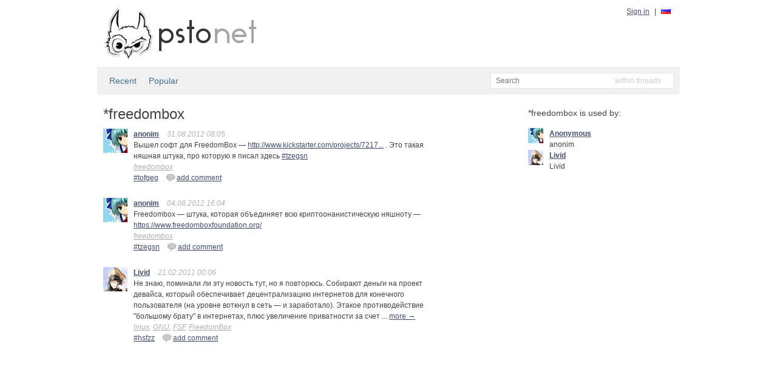

--- FILE ---
content_type: text/html; charset=utf-8
request_url: http://static.bitcheese.net/psto/psto.net/tagbf95.html?tag=freedombox
body_size: 3212
content:
<!DOCTYPE html>
<html xmlns="http://www.w3.org/1999/xhtml" xml:lang="ru" lang="ru">

<!-- Mirrored from psto.net/tag?tag=freedombox by HTTrack Website Copier/3.x [XR&CO'2010], Sat, 30 Mar 2013 03:14:26 GMT -->
<!-- Added by HTTrack --><meta http-equiv="content-type" content="text/html;charset=utf-8"><!-- /Added by HTTrack -->
<head>
    <meta http-equiv="Content-Type" content="text/html; charset=UTF-8"/>
    <title>*freedombox &mdash; psto.net</title>

    <link rel="icon" type="image/png" href="img/favicon.png"/>

    <link rel="stylesheet" type="text/css" href="css/default.css"/>
    <!--link rel="stylesheet" type="text/css" href="http://psto.net/css/dark.css"/-->

    
    <script type="text/javascript" src="js/jquery-1.4.3.min.js"></script>
    <script type="text/javascript" src="js/jquery.cookie.js"></script>
    <script type="text/javascript" src="js/dialog.js"></script>
    <script type="text/javascript">
        var settings = {host: 'psto.net'};
    </script>
    
    
    <script type="text/javascript" src="js/common.js"></script>

    
<script type="text/javascript" src="js/post.js"></script>

</head>
<body>
<div id="wrapper">
    <div id="header">
        <a href="http://psto.net/recent"><img id="logo" src="img/logo.png" alt="psto.net"/></a>
        <div id="user-panel">
            
            <a href="http://psto.net/login" id="login-link">Sign in</a> |
            <div id="lang">
                
                <a href="http://psto.net/switch?l=ru"><img src="img/l/ru.png" alt="ru"/></a>
                
                
                
            </div>
            
        </div>
    </div>

    
    <div id="sub-hinfo">
        <div id="tabs">
            
            <a href="http://psto.net/recent">Recent</a>
            <a href="top.html">Popular</a>
            
        </div>
                <div id="search">
            <form id="search-form" action="http://psto.net/search" method="get">
            <input type="text" name="text" id="text-input" class="empty" placeholder="Search" />
            <input type="hidden" name="mode" id="mode-input" value="posts"/>
            </form>
            <div id="mode">
            </div>
            <ul id="modes">
                <li data-value="posts">within threads</li>
                <li data-value="tags">within tags</li>
                <li data-value="users">within users</li>
            </ul>
        </div>

    </div>


    <div id="content">
    
    <div id="content-left">
        <h1>*freedombox</h1>
        
        
    
    
    <div class="post">
        <a href="../anonim.psto.net/index.html"><img class="avatar a40" src="img/a/40/anonim.png" alt=""/></a>
        <div class="cont">
            <a class="name" href="../anonim.psto.net/index.html" title="Anonymous">anonim</a>
            
            <span class="info">31.08.2012 08:05</span><span class="info"></span>

            <p>Вышел софт для FreedomBox &mdash; <a href="http://www.kickstarter.com/projects/721744279/push-the-freedombox-foundation-from-0-to-60-in-30/posts/296870">http://www.kickstarter.com/projects/7217...</a> . Это такая няшная штука, про которую я писал здесь <a href="../anonim.psto.net/tzegsn.html">#tzegsn</a></p>
            
            <div class="tags">
                
                <a href="tagbf95.html?tag=freedombox">freedombox</a>
                
            </div>
            <div class="actions">
                <div class="post-id"><a href="../anonim.psto.net/tofgeg.html">#tofgeg</a></div>
                
                <a href="../anonim.psto.net/tofgeg.html" title="Add comment"><img src="img/reply.png" alt="re"/>add comment</a>
                
                
            </div>
        </div>
    </div>
    

    
    
    <div class="post">
        <a href="../anonim.psto.net/index.html"><img class="avatar a40" src="img/a/40/anonim.png" alt=""/></a>
        <div class="cont">
            <a class="name" href="../anonim.psto.net/index.html" title="Anonymous">anonim</a>
            
            <span class="info">04.08.2012 16:04</span><span class="info"></span>

            <p>Freedombox &mdash; штука, которая объединяет всю криптоонанистическую няшноту &mdash; <a href="https://www.freedomboxfoundation.org/">https://www.freedomboxfoundation.org/</a></p>
            
            <div class="tags">
                
                <a href="tagbf95.html?tag=freedombox">freedombox</a>
                
            </div>
            <div class="actions">
                <div class="post-id"><a href="../anonim.psto.net/tzegsn.html">#tzegsn</a></div>
                
                <a href="../anonim.psto.net/tzegsn.html" title="Add comment"><img src="img/reply.png" alt="re"/>add comment</a>
                
                
            </div>
        </div>
    </div>
    

    
    
    <div class="post">
        <a href="../livid.psto.net/index.html"><img class="avatar a40" src="img/a/40/Livid.png" alt=""/></a>
        <div class="cont">
            <a class="name" href="../livid.psto.net/index.html" title="Livid">Livid</a>
            
            <span class="info">21.02.2011 00:06</span><span class="info"></span>

            <p>Не знаю, поминали ли эту новость тут, но я повторюсь. Собирают деньги на проект девайса, который обеспечивает децентрализацию интернетов для конечного пользователя (на уровне воткнул в сеть &mdash; и заработало). Этакое противодействие "большому брату" в интернетах, плюс увеличение приватности за счет ... <a href="../livid.psto.net/hsfzz.html">more&nbsp;&rarr;</a></p>
            
            <div class="tags">
                
                <a href="tag6d29.html?tag=linux">linux</a>, 
                
                <a href="tag5648.html?tag=GNU">GNU</a>, 
                
                <a href="tagac59.html?tag=FSF">FSF</a>, 
                
                <a href="tag1c8a.html?tag=FreedomBox">FreedomBox</a>
                
            </div>
            <div class="actions">
                <div class="post-id"><a href="../livid.psto.net/hsfzz.html">#hsfzz</a></div>
                
                <a href="../livid.psto.net/hsfzz.html" title="Add comment"><img src="img/reply.png" alt="re"/>add comment</a>
                
                
            </div>
        </div>
    </div>
    


        
        <div class="pager">
            
            
        </div>
        
        
    </div>

    <div id="content-right"><div>
        
        
        <h2>*freedombox is used by:</h1>
        
        <div class="user">
            <a href="../anonim.psto.net/index.html"><img class="avatar a25" src="img/a/25/anonim.png"/></a>
            <div class="info">
                <a class="name" href="../anonim.psto.net/index.html">Anonymous</a>
                <p>anonim</p>
            </div>
        </div>
        
        <div class="user">
            <a href="../livid.psto.net/index.html"><img class="avatar a25" src="img/a/25/Livid.png"/></a>
            <div class="info">
                <a class="name" href="../livid.psto.net/index.html">Livid</a>
                <p>Livid</p>
            </div>
        </div>
        
    </div></div>

    </div>

</div>
<div id="footer">
    <div id="menu">
        <a href="index.html">Start page</a> |
        <a href="about.html">About psto</a> |
        <a href="../psto.psto.net/index.html">Blog</a> |
        <!--a href="http://psto.net/tos">TOS</a> |-->
        <a href="donate.html">Donate</a> |
        <a href="help/bot.html">Help</a> |
        <a href="http://psto.net/switch?p=1">PDA version</a>
        
        <div style="float: right">
        <script type="text/javascript">
            reformal_wdg_w    = "713";
            reformal_wdg_h    = "460";
            reformal_wdg_domain    = "psto";
            reformal_wdg_mode    = 1;
            reformal_wdg_title   = "Psto.net";
            reformal_wdg_ltitle  = "Оставьте свой отзыв";
            reformal_wdg_lfont   = "Verdana, Geneva, sans-serif";
            reformal_wdg_lsize   = "12px";
            reformal_wdg_color   = "#ffffff";
            reformal_wdg_bcolor  = "#516683";
            reformal_wdg_tcolor  = "#FFFFFF";
            reformal_wdg_align   = "left";
            reformal_wdg_charset = "utf-8";
            reformal_wdg_waction = 1;
            reformal_wdg_vcolor  = "#9FCE54";
            reformal_wdg_cmline  = "#E0E0E0";
            reformal_wdg_glcolor  = "#105895";
            reformal_wdg_tbcolor  = "#FFFFFF";
            reformal_wdg_tcolor_aw4  = "#3F4543";
             
            reformal_wdg_bimage = "http://psto.net/7688f5685f7701e97daa5497d3d9c745.png";
             
            </script>

            <script type="text/javascript" language="JavaScript" src="http://reformal.ru/tabn2v4.js?charset=utf-8"></script><noscript><a href="http://psto.reformal.ru/">Psto.net feedback</a> <a href="http://reformal.ru/">на платформе <img src="http://widget.reformal.ru/i/reformal_ru.png" /></a></noscript>
            </div>
            
    </div>
    <div id="copyright">
        &copy; 2010 <a href="index.html">Psto</a> team
    </div>
</div>










<script type="text/javascript">

  var _gaq = _gaq || [];
  _gaq.push(['_setAccount', 'UA-20332273-1']);
  _gaq.push(['_setDomainName', '.psto.net']);
  _gaq.push(['_trackPageview']);

  (function() {
    var ga = document.createElement('script'); ga.type = 'text/javascript'; ga.async = true;
    ga.src = ('https:' == document.location.protocol ? 'https://ssl' : 'http://www') + '.google-analytics.com/ga.js';
    var s = document.getElementsByTagName('script')[0]; s.parentNode.insertBefore(ga, s);
  })();

</script>


</body>

<!-- Mirrored from psto.net/tag?tag=freedombox by HTTrack Website Copier/3.x [XR&CO'2010], Sat, 30 Mar 2013 03:14:26 GMT -->
<!-- Added by HTTrack --><meta http-equiv="content-type" content="text/html;charset=utf-8"><!-- /Added by HTTrack -->
</html>


--- FILE ---
content_type: text/html; charset=utf-8
request_url: http://reformal.ru/tabn2v4.js?charset=utf-8
body_size: 4406
content:
/* pre cache info */


function ref_ud(a){document.write(a);}
var isIE6 = /msie 6/.test(navigator.userAgent.toLowerCase());


var dref_w = ((typeof reformal_wdg_w != "undefined") ? reformal_wdg_w : 713) ;
var dref_h = ((typeof reformal_wdg_h != "undefined") ? reformal_wdg_h : 450) ;
var dref_mode = ((typeof reformal_wdg_mode != "undefined") ? reformal_wdg_mode : 0) ;
var dref_title = ((typeof reformal_wdg_title != "undefined") ? reformal_wdg_title : "Реформал") ;
var dref_ltitle = ((typeof reformal_wdg_ltitle != "undefined") ? reformal_wdg_ltitle : "Оставить отзыв") ;
var dref_lfont = ((typeof reformal_wdg_lfont != "undefined") ? reformal_wdg_lfont : "") ;
var dref_lsize = ((typeof reformal_wdg_lsize != "undefined") ? reformal_wdg_lsize : "12px") ;
var dref_color = ((typeof reformal_wdg_color != "undefined" && '#'!=reformal_wdg_color) ? reformal_wdg_color : "orange") ;
var dref_bcolor = ((typeof reformal_wdg_bcolor != "undefined") ? reformal_wdg_bcolor : "#FFA000") ;
var dref_tcolor = ((typeof reformal_wdg_tcolor != "undefined") ? reformal_wdg_tcolor : "#FFFFFF") ;
var dref_align = ((typeof reformal_wdg_align != "undefined" && ''!=reformal_wdg_align) ? reformal_wdg_align : "left") ;
var dref_charset = ((typeof reformal_wdg_charset != "undefined") ? reformal_wdg_charset : "utf-8") ;
var dref_waction = ((typeof reformal_wdg_waction != "undefined") ? reformal_wdg_waction : "0") ;

/* Awesome crutch */
dref_waction = isIE6 ? true : dref_waction;

var dref_vcolor = ((typeof reformal_wdg_vcolor != "undefined") ? reformal_wdg_vcolor : "#9fce54") ;
    dref_vcolor = dref_vcolor.substring(1, dref_vcolor.length);
var dref_cmline = ((typeof reformal_wdg_cmline != "undefined") ? reformal_wdg_cmline : "#E0E0E0") ;
    dref_cmline = dref_cmline.substring(1, dref_cmline.length);
var dref_glcolor = ((typeof reformal_wdg_glcolor != "undefined") ? reformal_wdg_glcolor : "#105895") ;
    dref_glcolor = dref_glcolor.substring(1, dref_glcolor.length);
var dref_tbcolor = ((typeof reformal_wdg_tbcolor != "undefined") ? reformal_wdg_tbcolor : "#FFFFFF") ;
    dref_tbcolor = dref_tbcolor.substring(1, dref_tbcolor.length);

var dref_tcolor_aw4 = (typeof reformal_wdg_tcolor_aw4 != "undefined") ? reformal_wdg_tcolor_aw4 : "#3F4543" ;
    dref_tcolor_aw4 = dref_tcolor_aw4.substring(1, dref_tcolor_aw4.length);


var dref_ext_img = (typeof reformal_wdg_bimage != "undefined" && reformal_wdg_bimage!='') ? 1 : 0 ;
var dref_ext_img_m = (dref_ext_img && reformal_wdg_bimage.substring(3, reformal_wdg_bimage).toLowerCase()=='htt') ? 1 : 0;
if (dref_ext_img_m && reformal_wdg_bimage.indexOf( 'reformal.ru/files/', 0 ) > 0) { dref_ext_img_m = 0; var v = reformal_wdg_bimage.toString().split ( '/' ); reformal_wdg_bimage = v[v.length-1]; }

var dref_ext_cms = ((typeof reformal_wdg_cms != "undefined") ? reformal_wdg_cms : 'reformal') ;

if (typeof reformal_wdg_vlink == "undefined")
        out_link = 'http://'+reformal_wdg_domain+'.reformal.ru/proj/?mod=one';
else
        out_link = ((typeof reformal_wdg_https != "undefined")?'https://':'http://')+reformal_wdg_vlink;


if (dref_waction){
        if(typeof reformal_wdg_vlink != "undefined") {
		var vlink = reformal_wdg_vlink;
    } else {
        if (!isIE6) {
            var vlink = 'http://'+reformal_wdg_domain+'.reformal.ru/proj/?mod=one';
        } else {
            var vlink = 'http://'+reformal_wdg_domain+'.reformal.ru/proj/';
        }
    }
} else {
    var vlink = 'javascript:MyOtziv.mo_show_box();'; }
	

MyOtzivCl = function() {
    var siteAdr = 'http://reformal.ru/';
    
    this.checkLink = function() {
        if (navigator.userAgent.toLowerCase().indexOf('firefox') == -1) return;
   
        var nos = document.getElementsByTagName('noscript');
        var pattern = (typeof reformal_wdg_vlink != 'undefined' ) ?
                   '<\s*a[^>]*href[^>]*(reformal.ru|' + reformal_wdg_vlink + ')[^>]*>' : 
                   '<\s*a[^>]*href[^>]*reformal.ru[^>]*>';
        var re = new RegExp(pattern, 'i');
        for(var i = 0, length = nos.length; i < length; i++) {
            if (re.test(nos[i].textContent)) return;
        }

        var link,
            links = document.getElementsByTagName("a");
        var re = new RegExp((typeof reformal_wdg_vlink != 'undefined' ) ? 'reformal.ru|' + reformal_wdg_vlink : 'reformal.ru', 'i');
        for(var i = 0, length = links.length; i < length; i++) {
            link = links[i];
            if (link.id && (link.id == 'reformal_tab' || link.id == 'reformal_logo')) continue;
            if (re.test(link.href)) return;
        }

        var i = new Image();
        i.src = 'http://log.reformal.ru/bl.php?pid=' + reformal_wdg_domain + '&url=' + window.location.href;
    }
    this.l = window.location.href;
    this.mo_get_win_width = function() {
        var myWidth = 0;
        if( typeof( window.innerWidth ) == 'number' )             myWidth = window.innerWidth;
        else if( document.documentElement && document.documentElement.clientWidth )             myWidth = document.documentElement.clientWidth;
        else if( document.body && document.body.clientWidth)             myWidth = document.body.clientWidth;
        return myWidth;
    }
	
    this.mo_get_win_height = function() {
        var myHeight = 0;
        if( typeof( window.innerHeight ) == 'number' )             myHeight = window.innerHeight;
        else if( document.documentElement && document.documentElement.clientHeight )             myHeight = document.documentElement.clientHeight;
        else if( document.body && document.body.clientHeight)             myHeight = document.body.clientHeight;
        return myHeight;
    }

    this.mo_get_scrol = function() {
        var yPos = 0;
        if (self.pageYOffset) {
            yPos = self.pageYOffset;
        } else if (document.documentElement && document.documentElement.scrollTop){
            yPos = document.documentElement.scrollTop;
        } else if (document.body) {
            yPos = document.body.scrollTop;
        }
        return yPos;
    }

    this.mo_show_box = function() {
	    if (document.getElementById("fthere").innerHTML == "") {
		    document.getElementById("fthere").innerHTML = "<iframe id=\"thrwdgfr\" src=\""+siteAdr+"wdg4.php?w="+dref_w+"&h="+dref_h+"&domain="+reformal_wdg_domain+"&bcolor="+dref_tbcolor+"&glcolor="+dref_glcolor+"&cmline="+dref_cmline+"&vcolor="+dref_vcolor+"&tcolor_aw4="+dref_tcolor_aw4+"\" width=\""+dref_w+"\" height=\""+(dref_h-75)+"\" frameborder=\"0\" scrolling=\"no\">Frame error</iframe>";
		}
        var l = this.mo_get_win_width()/2 - dref_w/2;
        var t = this.mo_get_win_height()/2 - dref_h/2 + this.mo_get_scrol();
        document.getElementById('myotziv_box').style.top  = (dref_ext_cms=='joomla') ? '35px' : t+'px';
        document.getElementById('myotziv_box').style.left = l+'px'; 
        document.getElementById('myotziv_box').style.display='block';
        try { this.checkLink(); } catch (err) {}
    }

    this.mo_hide_box = function() {
        document.getElementById('myotziv_box').style.display='none';
    }
    
    this.mo_showcss = function() {
       ref_ud("<style type=\"text/css\">");
       ref_ud(".widsnjx {margin:0 auto; position:relative;}.widsnjx fieldset {padding:0; border:none; border:0px solid #000; margin:0;}");
       ref_ud("#poxupih { width:"+(dref_w-(-40))+"px; height:auto; position:relative;z-index:1001; min-height:490px;}.poxupih_top {background:url(http://widget.reformal.ru/i/wdt/box_shadow_n.png) top left repeat-x ; padding-top:20px; margin:0 20px;}.poxupih_btm {background:url(http://widget.reformal.ru/i/wdt/box_shadow_s.png) bottom repeat-x; padding-bottom:20px;}.poxupih_1t {background:url(http://widget.reformal.ru/i/wdt/box_shadow_w.png) left repeat-y; padding-left:20px; margin:0 -20px;}.poxupih_rt {background:url(http://widget.reformal.ru/i/wdt/box_shadow_e.png) right repeat-y; padding-right:20px;}.poxupih_center {width:"+(dref_w)+"px;min-width:"+(dref_w)+"px; min-height:"+(dref_h-10)+"px; height:"+(dref_h-10)+"px; background:"+dref_bcolor+";color:"+(dref_tcolor)+";}#poxupih_tl {position:absolute;top:0;left:0;height:20px;width:20px;background:url(http://widget.reformal.ru/i/wdt/box_shadow_nw.png) 0 0 no-repeat;}#poxupih_bl {position:absolute;bottom:0;left:0;height:20px;width:20px;background:url(http://widget.reformal.ru/i/wdt/box_shadow_sw.png) 0 0 no-repeat;}#poxupih_tr {position:absolute;top:0;right:0;height:20px;width:20px;background:url(http://widget.reformal.ru/i/wdt/box_shadow_ne.png) 0 0 no-repeat;}#poxupih_br {position:absolute;bottom:0;right:0;height:20px;width:20px;background:url(http://widget.reformal.ru/i/wdt/box_shadow_se.png) 0 0 no-repeat;}");
       ref_ud('.gertuik { padding:10px 20px; font-size:18px; font-weight:bold; font-family:Arial, Helvetica, sans-serif; overflow:hidden; max-height:42px;}a.pokusijy {cursor:pointer;display:block; width:16px; height:16px; background: url(http://reformal.ru/i/wdg_data/expand.png) 100% 0px no-repeat; float:right; margin-top:3px;}');
       ref_ud('.bvnmrte {padding:0; width:100%;overflow:hidden;}.drsdtf { font-family: Tahoma, Geneva, sans-serif; padding:3px 20px; text-align:right; font-size:10px; max-height:22px;}.drsdtf a { font-weight:bold; color:#fff; text-decoration:none;}');
       ref_ud('#poxupih  a {position:relative; z-index:10;} #poxupih { width:"+(dref_w)+"px;}.poxupih_center {width:"+(dref_w)+"px; height:"+(dref_h)+"px; background-color:"+dref_bcolor+";}');
              
       ref_ud(".frby{position:fixed; left:0; top:0; z-index:5; width:22px; height:100%;}");
       ref_ud("* html .frby{position:absolute;}");
       ref_ud(".frby table{border-collapse:collapse;}");
       ref_ud(".frby td{padding:0px; vertical-align: middle;}");
       ref_ud(".frby a{display:block; background:"+(dref_ext_img_m ? 'none' :dref_color)+";}");
       ref_ud(".frby a:hover{background:"+(dref_ext_img_m ? 'none' :dref_color)+";}");
       ref_ud(".frby img{border:0;}");
         
       ref_ud(".frgtd{position:fixed; right:0px; top:0; z-index:5; width:22px; height:100%;}");
       ref_ud("* html .frgtd{position:absolute;}");
       ref_ud(".frgtd table{border-collapse:collapse;}");
       ref_ud(".frgtd td{padding:0px; vertical-align: middle;}");
       ref_ud(".frgtd a{display:block; background:"+(dref_ext_img_m ? 'none' :dref_color)+";}");
       ref_ud(".frgtd a:hover{background:"+(dref_ext_img_m ? 'none' :dref_color)+";}");
       ref_ud(".frgtd img{border:0;}");
       
       ref_ud("</style>");
    }

    this.r = typeof document.referrer === "undefined" ? "" : document.referrer;
    this.mo_showframe = function() {
        this.mo_showcss();
        
        if (!dref_mode) {
            if ('left' == dref_align) { 
	            if (!dref_ext_img)
                {
                    ref_ud("<div class=\"frby\"><table height=\"100%\"><tr><td valign=\"middle\"><a id=\"reformal_tab\" href=\""+vlink+"\""+((dref_waction)?' target=\"_blank\"':"")+"><img src=\""+siteAdr+"i/transp.gif\" alt=\"\" style=\"border: 0;\" class=\"tdsh\" /></a></td></tr></table></div>");
                }else
                {
                    ref_ud("<div class=\"frby\"><table height=\"100%\"><tr><td valign=\"middle\"><a id=\"reformal_tab\" href=\""+vlink+"\""+((dref_waction)?' target=\"_blank\"':"")+"><img src=\""+(dref_ext_img_m ?reformal_wdg_bimage : siteAdr+'files/images/buttons/'+reformal_wdg_bimage)+"\" alt=\"\" style=\"border: 0;\" class=\"tdsh\" /></a></td></tr></table></div>");
                }
            } 
            else {
                if (!dref_ext_img)
                {
                    ref_ud("<div class=\"frgtd\"><table height=\"100%\"><tr><td valign=\"middle\"><a id=\"reformal_tab\" href=\""+vlink+"\""+((dref_waction)?' target=\"_blank\"':"")+"><img src=\""+siteAdr+"i/transp.gif\" alt=\"\" style=\"border: 0;\" class=\"tdsh\" /></a></td></tr></table></div>");}else
                {
                    ref_ud("<div class=\"frgtd\"><table height=\"100%\"><tr><td valign=\"middle\"><a id=\"reformal_tab\" href=\""+vlink+"\""+((dref_waction)?' target=\"_blank\"':"")+"><img src=\""+(dref_ext_img_m ?reformal_wdg_bimage : siteAdr+'files/images/buttons/'+reformal_wdg_bimage)+"\" alt=\"\" style=\"border: 0;\" class=\"tdsh\" /></a></td></tr></table></div>");

                }
            }
        } else { 
            ref_ud("<a id=\"reformal_tab\" href=\""+vlink+"\" style=\"color:"+dref_color+"; "+(dref_lfont ? 'font-family:'+dref_lfont+';' : '')+" "+(dref_lsize ? 'font-size:'+dref_lsize+';' : '')+"\""+((dref_waction)?' target=\"_blank\"':"")+">"+dref_ltitle+"</a>");
        }
        
        ref_ud("<div style=\""+((dref_ext_cms=='joomla') ? 'position:fixed;' : 'position:absolute;')+" display: none; top: 0px; left: 0px;\" id=\"myotziv_box\"> <div class=\"widsnjx\"> <div id=\"poxupih\"> <div class=\"poxupih_top\"> <div class=\"poxupih_btm\"> <div class=\"poxupih_1t\"> <div class=\"poxupih_rt\"> <div class=\"poxupih_center\">");
        
        ref_ud('<div class="gertuik"> <a class="pokusijy" title="" onclick="MyOtziv.mo_hide_box();"></a> '+dref_title+'</div> <div class="bvnmrte" id="fthere"></div>');
        
        ref_ud('<div class="drsdtf" style="width:40%; float:right">на платформе&nbsp;<a id=\"reformal_logo\" href="http://reformal.ru" title="Reformal.ru">Reformal.ru</a></div> </div> </div> </div> </div> </div> <div id="poxupih_tl"></div> <div id="poxupih_bl"></div> <div id="poxupih_tr"></div> <div id="poxupih_br"></div> </div> </div></div>');
        var i = new Image();
        i.src = 'http://log.reformal.ru/st.php?w=tabn2m4&domain='+reformal_wdg_domain;
    }
}
var MyOtziv = new MyOtzivCl();
MyOtziv.mo_showframe();
function r_compact(s){
str = "ABCDEFGHIJKLMNOPQRSTUVWXYZabcdefghijklmnopqrstuvwxyz0123456789+/=";
var output = "";
var chr1, chr2, chr3, enc1, enc2, enc3, enc4;
var i = 0;
s = r_utf8encode(s);
while (i < s.length) {
chr1 = s.charCodeAt(i++);chr2 = s.charCodeAt(i++);chr3 = s.charCodeAt(i++);
enc1 = chr1 >> 2;enc2 = ((chr1 & 3) << 4) | (chr2 >> 4);enc3 = ((chr2 & 15) << 2) | (chr3 >> 6);enc4 = chr3 & 63;
if (isNaN(chr2))
enc3 = enc4 = 64;
else if (isNaN(chr3))
enc4 = 64;
output = output+str.charAt(enc1)+str.charAt(enc2)+str.charAt(enc3)+str.charAt(enc4);
}
return output;
}
function r_utf8encode(s){
s = s.replace(/\r\n/g,"\n");
var utftext = "";
for (var n = 0; n < s.length; n++) {
var c = s.charCodeAt(n);
if (c < 128)
utftext += String.fromCharCode(c);
else if((c > 127) && (c < 2048))
utftext += String.fromCharCode((c >> 6) | 192) + String.fromCharCode((c & 63) | 128);
else
utftext += String.fromCharCode((c >> 12) | 224) + String.fromCharCode(((c >> 6) & 63) | 128) + String.fromCharCode((c & 63) | 128);
}
return utftext;
}
var hc = new Image;
hc.src = "http://reformal.ru/human_check/"+reformal_wdg_domain+"|"+r_compact(MyOtziv.l)+"|"+r_compact(MyOtziv.r);